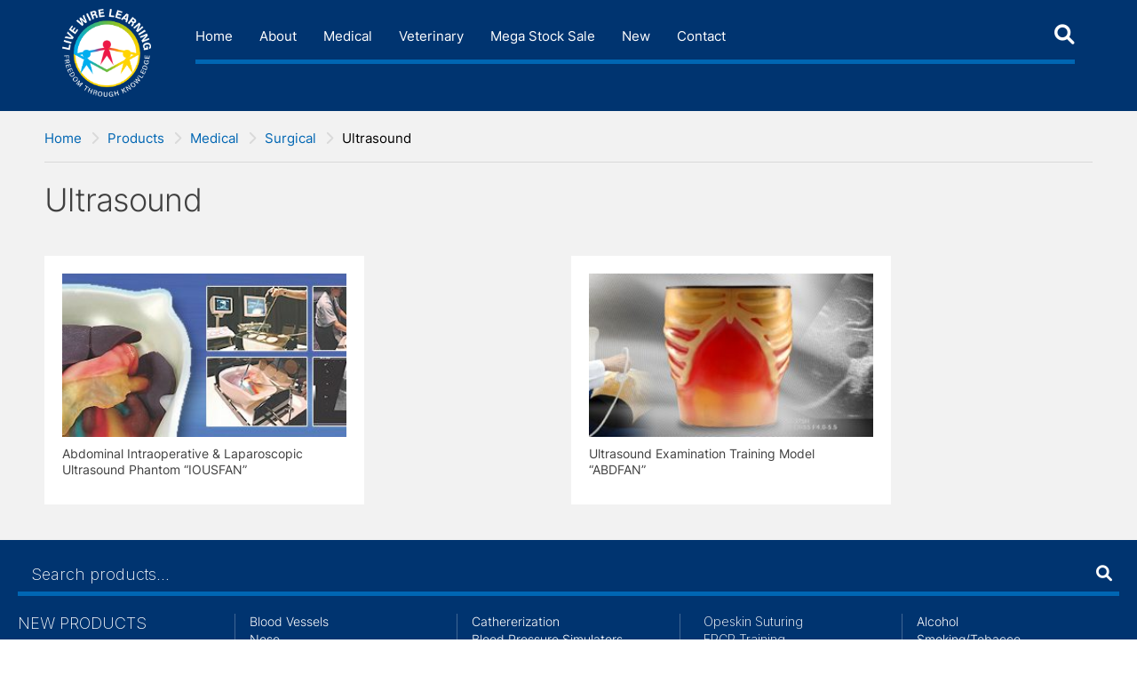

--- FILE ---
content_type: text/html; charset=UTF-8
request_url: https://www.livewirelearning.com/product-category/medical/surgical/ultrasound/
body_size: 51373
content:
<!doctype html>
<html lang="en-US">
<head>
	<meta charset="UTF-8">
	<meta name="viewport" content="width=device-width, initial-scale=1">
	<link rel="profile" href="https://gmpg.org/xfn/11">

	<meta name='robots' content='index, follow, max-image-preview:large, max-snippet:-1, max-video-preview:-1' />
	<style>img:is([sizes="auto" i], [sizes^="auto," i]) { contain-intrinsic-size: 3000px 1500px }</style>
	
	<!-- This site is optimized with the Yoast SEO plugin v24.2 - https://yoast.com/wordpress/plugins/seo/ -->
	<title>Ultrasound Archives - Live Wire Learning</title>
	<link rel="canonical" href="https://www.livewirelearning.com/product-category/medical/surgical/ultrasound/" />
	<meta property="og:locale" content="en_US" />
	<meta property="og:type" content="article" />
	<meta property="og:title" content="Ultrasound Archives - Live Wire Learning" />
	<meta property="og:url" content="https://www.livewirelearning.com/product-category/medical/surgical/ultrasound/" />
	<meta property="og:site_name" content="Live Wire Learning" />
	<meta name="twitter:card" content="summary_large_image" />
	<script type="application/ld+json" class="yoast-schema-graph">{"@context":"https://schema.org","@graph":[{"@type":"CollectionPage","@id":"https://www.livewirelearning.com/product-category/medical/surgical/ultrasound/","url":"https://www.livewirelearning.com/product-category/medical/surgical/ultrasound/","name":"Ultrasound Archives - Live Wire Learning","isPartOf":{"@id":"https://www.livewirelearning.com/#website"},"primaryImageOfPage":{"@id":"https://www.livewirelearning.com/product-category/medical/surgical/ultrasound/#primaryimage"},"image":{"@id":"https://www.livewirelearning.com/product-category/medical/surgical/ultrasound/#primaryimage"},"thumbnailUrl":"https://www.livewirelearning.com/wp-content/uploads/2012/09/main_visual4.jpg","breadcrumb":{"@id":"https://www.livewirelearning.com/product-category/medical/surgical/ultrasound/#breadcrumb"},"inLanguage":"en-US"},{"@type":"ImageObject","inLanguage":"en-US","@id":"https://www.livewirelearning.com/product-category/medical/surgical/ultrasound/#primaryimage","url":"https://www.livewirelearning.com/wp-content/uploads/2012/09/main_visual4.jpg","contentUrl":"https://www.livewirelearning.com/wp-content/uploads/2012/09/main_visual4.jpg","width":450,"height":173},{"@type":"BreadcrumbList","@id":"https://www.livewirelearning.com/product-category/medical/surgical/ultrasound/#breadcrumb","itemListElement":[{"@type":"ListItem","position":1,"name":"Home","item":"https://www.livewirelearning.com/"},{"@type":"ListItem","position":2,"name":"Medical","item":"https://www.livewirelearning.com/product-category/medical/"},{"@type":"ListItem","position":3,"name":"Surgical","item":"https://www.livewirelearning.com/product-category/medical/surgical/"},{"@type":"ListItem","position":4,"name":"Ultrasound"}]},{"@type":"WebSite","@id":"https://www.livewirelearning.com/#website","url":"https://www.livewirelearning.com/","name":"Live Wire Learning","description":"Freedom through Knowledge","publisher":{"@id":"https://www.livewirelearning.com/#organization"},"potentialAction":[{"@type":"SearchAction","target":{"@type":"EntryPoint","urlTemplate":"https://www.livewirelearning.com/?s={search_term_string}"},"query-input":{"@type":"PropertyValueSpecification","valueRequired":true,"valueName":"search_term_string"}}],"inLanguage":"en-US"},{"@type":"Organization","@id":"https://www.livewirelearning.com/#organization","name":"Live Wire Learning","url":"https://www.livewirelearning.com/","logo":{"@type":"ImageObject","inLanguage":"en-US","@id":"https://www.livewirelearning.com/#/schema/logo/image/","url":"https://www.livewirelearning.com/wp-content/uploads/2021/01/LiveWireLearning-logo.png","contentUrl":"https://www.livewirelearning.com/wp-content/uploads/2021/01/LiveWireLearning-logo.png","width":593,"height":585,"caption":"Live Wire Learning"},"image":{"@id":"https://www.livewirelearning.com/#/schema/logo/image/"}}]}</script>
	<!-- / Yoast SEO plugin. -->


<link rel='dns-prefetch' href='//fonts.googleapis.com' />
<link rel='stylesheet' id='menu-icon-font-awesome-css' href='https://www.livewirelearning.com/wp-content/plugins/menu-icons/css/fontawesome/css/all.min.css?ver=5.15.4' media='all' />
<link rel='stylesheet' id='menu-icons-extra-css' href='https://www.livewirelearning.com/wp-content/plugins/menu-icons/css/extra.min.css?ver=0.13.16' media='all' />
<link rel='stylesheet' id='wp-block-library-css' href='https://www.livewirelearning.com/wp-includes/css/dist/block-library/style.min.css?ver=6.7.4' media='all' />
<style id='classic-theme-styles-inline-css'>
/*! This file is auto-generated */
.wp-block-button__link{color:#fff;background-color:#32373c;border-radius:9999px;box-shadow:none;text-decoration:none;padding:calc(.667em + 2px) calc(1.333em + 2px);font-size:1.125em}.wp-block-file__button{background:#32373c;color:#fff;text-decoration:none}
</style>
<style id='global-styles-inline-css'>
:root{--wp--preset--aspect-ratio--square: 1;--wp--preset--aspect-ratio--4-3: 4/3;--wp--preset--aspect-ratio--3-4: 3/4;--wp--preset--aspect-ratio--3-2: 3/2;--wp--preset--aspect-ratio--2-3: 2/3;--wp--preset--aspect-ratio--16-9: 16/9;--wp--preset--aspect-ratio--9-16: 9/16;--wp--preset--color--black: #000000;--wp--preset--color--cyan-bluish-gray: #abb8c3;--wp--preset--color--white: #ffffff;--wp--preset--color--pale-pink: #f78da7;--wp--preset--color--vivid-red: #cf2e2e;--wp--preset--color--luminous-vivid-orange: #ff6900;--wp--preset--color--luminous-vivid-amber: #fcb900;--wp--preset--color--light-green-cyan: #7bdcb5;--wp--preset--color--vivid-green-cyan: #00d084;--wp--preset--color--pale-cyan-blue: #8ed1fc;--wp--preset--color--vivid-cyan-blue: #0693e3;--wp--preset--color--vivid-purple: #9b51e0;--wp--preset--gradient--vivid-cyan-blue-to-vivid-purple: linear-gradient(135deg,rgba(6,147,227,1) 0%,rgb(155,81,224) 100%);--wp--preset--gradient--light-green-cyan-to-vivid-green-cyan: linear-gradient(135deg,rgb(122,220,180) 0%,rgb(0,208,130) 100%);--wp--preset--gradient--luminous-vivid-amber-to-luminous-vivid-orange: linear-gradient(135deg,rgba(252,185,0,1) 0%,rgba(255,105,0,1) 100%);--wp--preset--gradient--luminous-vivid-orange-to-vivid-red: linear-gradient(135deg,rgba(255,105,0,1) 0%,rgb(207,46,46) 100%);--wp--preset--gradient--very-light-gray-to-cyan-bluish-gray: linear-gradient(135deg,rgb(238,238,238) 0%,rgb(169,184,195) 100%);--wp--preset--gradient--cool-to-warm-spectrum: linear-gradient(135deg,rgb(74,234,220) 0%,rgb(151,120,209) 20%,rgb(207,42,186) 40%,rgb(238,44,130) 60%,rgb(251,105,98) 80%,rgb(254,248,76) 100%);--wp--preset--gradient--blush-light-purple: linear-gradient(135deg,rgb(255,206,236) 0%,rgb(152,150,240) 100%);--wp--preset--gradient--blush-bordeaux: linear-gradient(135deg,rgb(254,205,165) 0%,rgb(254,45,45) 50%,rgb(107,0,62) 100%);--wp--preset--gradient--luminous-dusk: linear-gradient(135deg,rgb(255,203,112) 0%,rgb(199,81,192) 50%,rgb(65,88,208) 100%);--wp--preset--gradient--pale-ocean: linear-gradient(135deg,rgb(255,245,203) 0%,rgb(182,227,212) 50%,rgb(51,167,181) 100%);--wp--preset--gradient--electric-grass: linear-gradient(135deg,rgb(202,248,128) 0%,rgb(113,206,126) 100%);--wp--preset--gradient--midnight: linear-gradient(135deg,rgb(2,3,129) 0%,rgb(40,116,252) 100%);--wp--preset--font-size--small: 13px;--wp--preset--font-size--medium: 20px;--wp--preset--font-size--large: 36px;--wp--preset--font-size--x-large: 42px;--wp--preset--font-family--inter: "Inter", sans-serif;--wp--preset--font-family--cardo: Cardo;--wp--preset--spacing--20: 0.44rem;--wp--preset--spacing--30: 0.67rem;--wp--preset--spacing--40: 1rem;--wp--preset--spacing--50: 1.5rem;--wp--preset--spacing--60: 2.25rem;--wp--preset--spacing--70: 3.38rem;--wp--preset--spacing--80: 5.06rem;--wp--preset--shadow--natural: 6px 6px 9px rgba(0, 0, 0, 0.2);--wp--preset--shadow--deep: 12px 12px 50px rgba(0, 0, 0, 0.4);--wp--preset--shadow--sharp: 6px 6px 0px rgba(0, 0, 0, 0.2);--wp--preset--shadow--outlined: 6px 6px 0px -3px rgba(255, 255, 255, 1), 6px 6px rgba(0, 0, 0, 1);--wp--preset--shadow--crisp: 6px 6px 0px rgba(0, 0, 0, 1);}:root :where(.is-layout-flow) > :first-child{margin-block-start: 0;}:root :where(.is-layout-flow) > :last-child{margin-block-end: 0;}:root :where(.is-layout-flow) > *{margin-block-start: 24px;margin-block-end: 0;}:root :where(.is-layout-constrained) > :first-child{margin-block-start: 0;}:root :where(.is-layout-constrained) > :last-child{margin-block-end: 0;}:root :where(.is-layout-constrained) > *{margin-block-start: 24px;margin-block-end: 0;}:root :where(.is-layout-flex){gap: 24px;}:root :where(.is-layout-grid){gap: 24px;}body .is-layout-flex{display: flex;}.is-layout-flex{flex-wrap: wrap;align-items: center;}.is-layout-flex > :is(*, div){margin: 0;}body .is-layout-grid{display: grid;}.is-layout-grid > :is(*, div){margin: 0;}.has-black-color{color: var(--wp--preset--color--black) !important;}.has-cyan-bluish-gray-color{color: var(--wp--preset--color--cyan-bluish-gray) !important;}.has-white-color{color: var(--wp--preset--color--white) !important;}.has-pale-pink-color{color: var(--wp--preset--color--pale-pink) !important;}.has-vivid-red-color{color: var(--wp--preset--color--vivid-red) !important;}.has-luminous-vivid-orange-color{color: var(--wp--preset--color--luminous-vivid-orange) !important;}.has-luminous-vivid-amber-color{color: var(--wp--preset--color--luminous-vivid-amber) !important;}.has-light-green-cyan-color{color: var(--wp--preset--color--light-green-cyan) !important;}.has-vivid-green-cyan-color{color: var(--wp--preset--color--vivid-green-cyan) !important;}.has-pale-cyan-blue-color{color: var(--wp--preset--color--pale-cyan-blue) !important;}.has-vivid-cyan-blue-color{color: var(--wp--preset--color--vivid-cyan-blue) !important;}.has-vivid-purple-color{color: var(--wp--preset--color--vivid-purple) !important;}.has-black-background-color{background-color: var(--wp--preset--color--black) !important;}.has-cyan-bluish-gray-background-color{background-color: var(--wp--preset--color--cyan-bluish-gray) !important;}.has-white-background-color{background-color: var(--wp--preset--color--white) !important;}.has-pale-pink-background-color{background-color: var(--wp--preset--color--pale-pink) !important;}.has-vivid-red-background-color{background-color: var(--wp--preset--color--vivid-red) !important;}.has-luminous-vivid-orange-background-color{background-color: var(--wp--preset--color--luminous-vivid-orange) !important;}.has-luminous-vivid-amber-background-color{background-color: var(--wp--preset--color--luminous-vivid-amber) !important;}.has-light-green-cyan-background-color{background-color: var(--wp--preset--color--light-green-cyan) !important;}.has-vivid-green-cyan-background-color{background-color: var(--wp--preset--color--vivid-green-cyan) !important;}.has-pale-cyan-blue-background-color{background-color: var(--wp--preset--color--pale-cyan-blue) !important;}.has-vivid-cyan-blue-background-color{background-color: var(--wp--preset--color--vivid-cyan-blue) !important;}.has-vivid-purple-background-color{background-color: var(--wp--preset--color--vivid-purple) !important;}.has-black-border-color{border-color: var(--wp--preset--color--black) !important;}.has-cyan-bluish-gray-border-color{border-color: var(--wp--preset--color--cyan-bluish-gray) !important;}.has-white-border-color{border-color: var(--wp--preset--color--white) !important;}.has-pale-pink-border-color{border-color: var(--wp--preset--color--pale-pink) !important;}.has-vivid-red-border-color{border-color: var(--wp--preset--color--vivid-red) !important;}.has-luminous-vivid-orange-border-color{border-color: var(--wp--preset--color--luminous-vivid-orange) !important;}.has-luminous-vivid-amber-border-color{border-color: var(--wp--preset--color--luminous-vivid-amber) !important;}.has-light-green-cyan-border-color{border-color: var(--wp--preset--color--light-green-cyan) !important;}.has-vivid-green-cyan-border-color{border-color: var(--wp--preset--color--vivid-green-cyan) !important;}.has-pale-cyan-blue-border-color{border-color: var(--wp--preset--color--pale-cyan-blue) !important;}.has-vivid-cyan-blue-border-color{border-color: var(--wp--preset--color--vivid-cyan-blue) !important;}.has-vivid-purple-border-color{border-color: var(--wp--preset--color--vivid-purple) !important;}.has-vivid-cyan-blue-to-vivid-purple-gradient-background{background: var(--wp--preset--gradient--vivid-cyan-blue-to-vivid-purple) !important;}.has-light-green-cyan-to-vivid-green-cyan-gradient-background{background: var(--wp--preset--gradient--light-green-cyan-to-vivid-green-cyan) !important;}.has-luminous-vivid-amber-to-luminous-vivid-orange-gradient-background{background: var(--wp--preset--gradient--luminous-vivid-amber-to-luminous-vivid-orange) !important;}.has-luminous-vivid-orange-to-vivid-red-gradient-background{background: var(--wp--preset--gradient--luminous-vivid-orange-to-vivid-red) !important;}.has-very-light-gray-to-cyan-bluish-gray-gradient-background{background: var(--wp--preset--gradient--very-light-gray-to-cyan-bluish-gray) !important;}.has-cool-to-warm-spectrum-gradient-background{background: var(--wp--preset--gradient--cool-to-warm-spectrum) !important;}.has-blush-light-purple-gradient-background{background: var(--wp--preset--gradient--blush-light-purple) !important;}.has-blush-bordeaux-gradient-background{background: var(--wp--preset--gradient--blush-bordeaux) !important;}.has-luminous-dusk-gradient-background{background: var(--wp--preset--gradient--luminous-dusk) !important;}.has-pale-ocean-gradient-background{background: var(--wp--preset--gradient--pale-ocean) !important;}.has-electric-grass-gradient-background{background: var(--wp--preset--gradient--electric-grass) !important;}.has-midnight-gradient-background{background: var(--wp--preset--gradient--midnight) !important;}.has-small-font-size{font-size: var(--wp--preset--font-size--small) !important;}.has-medium-font-size{font-size: var(--wp--preset--font-size--medium) !important;}.has-large-font-size{font-size: var(--wp--preset--font-size--large) !important;}.has-x-large-font-size{font-size: var(--wp--preset--font-size--x-large) !important;}
:root :where(.wp-block-pullquote){font-size: 1.5em;line-height: 1.6;}
</style>
<style id='woocommerce-inline-inline-css'>
.woocommerce form .form-row .required { visibility: visible; }
</style>
<link rel='stylesheet' id='yith_ywraq_frontend-css' href='https://www.livewirelearning.com/wp-content/plugins/yith-woocommerce-request-a-quote/assets/css/frontend.css?ver=2.37.0' media='all' />
<style id='yith_ywraq_frontend-inline-css'>
.woocommerce .add-request-quote-button.button, .woocommerce .add-request-quote-button-addons.button, .yith-wceop-ywraq-button-wrapper .add-request-quote-button.button, .yith-wceop-ywraq-button-wrapper .add-request-quote-button-addons.button{
    background-color: #0066b4!important;
    color: #ffffff!important;
}
.woocommerce .add-request-quote-button.button:hover,  .woocommerce .add-request-quote-button-addons.button:hover,.yith-wceop-ywraq-button-wrapper .add-request-quote-button.button:hover,  .yith-wceop-ywraq-button-wrapper .add-request-quote-button-addons.button:hover{
    background-color: #044a80!important;
    color: #ffffff!important;
}


</style>
<link rel='stylesheet' id='google-fonts-css' href='https://fonts.googleapis.com/css2?family=Inter%3Awght%40200%3B300%3B400%3B600&#038;display=swap&#038;ver=6.7.4' media='all' />
<link rel='stylesheet' id='jp-style-css' href='https://www.livewirelearning.com/wp-content/themes/livewirelearning-2020/style.css?ver=1621664146' media='all' />
<link rel='stylesheet' id='_s-woocommerce-style-css' href='https://www.livewirelearning.com/wp-content/themes/livewirelearning-2020/woocommerce.css?ver=1.0.0' media='all' />
<style id='_s-woocommerce-style-inline-css'>
@font-face {
			font-family: "star";
			src: url("https://www.livewirelearning.com/wp-content/plugins/woocommerce/assets/fonts/star.eot");
			src: url("https://www.livewirelearning.com/wp-content/plugins/woocommerce/assets/fonts/star.eot?#iefix") format("embedded-opentype"),
				url("https://www.livewirelearning.com/wp-content/plugins/woocommerce/assets/fonts/star.woff") format("woff"),
				url("https://www.livewirelearning.com/wp-content/plugins/woocommerce/assets/fonts/star.ttf") format("truetype"),
				url("https://www.livewirelearning.com/wp-content/plugins/woocommerce/assets/fonts/star.svg#star") format("svg");
			font-weight: normal;
			font-style: normal;
		}
</style>
<script src="https://www.livewirelearning.com/wp-includes/js/jquery/jquery.min.js?ver=3.7.1" id="jquery-core-js"></script>
<script src="https://www.livewirelearning.com/wp-includes/js/jquery/jquery-migrate.min.js?ver=3.4.1" id="jquery-migrate-js"></script>
<script src="https://www.livewirelearning.com/wp-content/plugins/woocommerce/assets/js/jquery-blockui/jquery.blockUI.min.js?ver=2.7.0-wc.9.5.3" id="jquery-blockui-js" defer data-wp-strategy="defer"></script>
<script id="wc-add-to-cart-js-extra">
var wc_add_to_cart_params = {"ajax_url":"\/wp-admin\/admin-ajax.php","wc_ajax_url":"\/?wc-ajax=%%endpoint%%","i18n_view_cart":"View cart","cart_url":"https:\/\/www.livewirelearning.com\/cart\/","is_cart":"","cart_redirect_after_add":"no"};
</script>
<script src="https://www.livewirelearning.com/wp-content/plugins/woocommerce/assets/js/frontend/add-to-cart.min.js?ver=9.5.3" id="wc-add-to-cart-js" defer data-wp-strategy="defer"></script>
<script src="https://www.livewirelearning.com/wp-content/plugins/woocommerce/assets/js/js-cookie/js.cookie.min.js?ver=2.1.4-wc.9.5.3" id="js-cookie-js" defer data-wp-strategy="defer"></script>
<script id="woocommerce-js-extra">
var woocommerce_params = {"ajax_url":"\/wp-admin\/admin-ajax.php","wc_ajax_url":"\/?wc-ajax=%%endpoint%%"};
</script>
<script src="https://www.livewirelearning.com/wp-content/plugins/woocommerce/assets/js/frontend/woocommerce.min.js?ver=9.5.3" id="woocommerce-js" defer data-wp-strategy="defer"></script>
<link rel="https://api.w.org/" href="https://www.livewirelearning.com/wp-json/" /><link rel="alternate" title="JSON" type="application/json" href="https://www.livewirelearning.com/wp-json/wp/v2/product_cat/100" />	<noscript><style>.woocommerce-product-gallery{ opacity: 1 !important; }</style></noscript>
	<style class='wp-fonts-local'>
@font-face{font-family:Inter;font-style:normal;font-weight:300 900;font-display:fallback;src:url('https://www.livewirelearning.com/wp-content/plugins/woocommerce/assets/fonts/Inter-VariableFont_slnt,wght.woff2') format('woff2');font-stretch:normal;}
@font-face{font-family:Cardo;font-style:normal;font-weight:400;font-display:fallback;src:url('https://www.livewirelearning.com/wp-content/plugins/woocommerce/assets/fonts/cardo_normal_400.woff2') format('woff2');}
</style>
<link rel="icon" href="https://www.livewirelearning.com/wp-content/uploads/2021/01/cropped-LiveWireLearning-logo-1-32x32.png" sizes="32x32" />
<link rel="icon" href="https://www.livewirelearning.com/wp-content/uploads/2021/01/cropped-LiveWireLearning-logo-1-192x192.png" sizes="192x192" />
<link rel="apple-touch-icon" href="https://www.livewirelearning.com/wp-content/uploads/2021/01/cropped-LiveWireLearning-logo-1-180x180.png" />
<meta name="msapplication-TileImage" content="https://www.livewirelearning.com/wp-content/uploads/2021/01/cropped-LiveWireLearning-logo-1-270x270.png" />
</head>

<body class="archive tax-product_cat term-ultrasound term-100 wp-custom-logo theme-livewirelearning-2020 woocommerce woocommerce-page woocommerce-no-js hfeed no-sidebar woocommerce-active">
<div id="page" class="site">
	<header id="masthead" class="site-header">
		<div class="inner">


	<div class="site-logo">
			<a href="https://www.livewirelearning.com/" class="custom-logo-link" rel="home"><img width="593" height="585" src="https://www.livewirelearning.com/wp-content/uploads/2021/01/LiveWireLearning-logo.png" class="custom-logo" alt="Live Wire Learning" decoding="async" fetchpriority="high" srcset="https://www.livewirelearning.com/wp-content/uploads/2021/01/LiveWireLearning-logo.png 593w, https://www.livewirelearning.com/wp-content/uploads/2021/01/LiveWireLearning-logo-100x100.png 100w" sizes="(max-width: 593px) 100vw, 593px" /></a>		</div><!-- .site-branding -->
		
		

		<nav id="site-navigation" class="main-nav">
			<button class="menu-toggle" aria-controls="primary-menu" aria-expanded="false">Menu</button>
			<div class="menu-wrapper"><ul id="menu-main" class="menu"><li id="menu-item-16" class="menu-item menu-item-type-post_type menu-item-object-page menu-item-home menu-item-16"><a href="https://www.livewirelearning.com/">Home</a></li>
<li id="menu-item-14" class="menu-about menu-item menu-item-type-post_type menu-item-object-page menu-item-14"><a href="https://www.livewirelearning.com/about/">About</a></li>
<li id="menu-item-80" class="menu-medical menu-item menu-item-type-taxonomy menu-item-object-product_cat current-product_cat-ancestor menu-item-has-children menu-item-80"><a href="https://www.livewirelearning.com/product-category/medical/">Medical</a>
<ul class="sub-menu">
	<li id="menu-item-79" class="menu-item menu-item-type-taxonomy menu-item-object-product_cat menu-item-79"><a href="https://www.livewirelearning.com/product-category/medical/anatomical-models/">Anatomical Models</a></li>
	<li id="menu-item-107" class="menu-item menu-item-type-taxonomy menu-item-object-product_cat menu-item-107"><a href="https://www.livewirelearning.com/product-category/medical/auscultation/">Auscultation</a></li>
	<li id="menu-item-102" class="menu-item menu-item-type-taxonomy menu-item-object-product_cat menu-item-102"><a href="https://www.livewirelearning.com/product-category/medical/emergency-life-support/">Emergency Life Support</a></li>
	<li id="menu-item-103" class="menu-item menu-item-type-taxonomy menu-item-object-product_cat menu-item-103"><a href="https://www.livewirelearning.com/product-category/medical/nursing-skills/">Nursing Skills</a></li>
	<li id="menu-item-108" class="menu-item menu-item-type-taxonomy menu-item-object-product_cat menu-item-108"><a href="https://www.livewirelearning.com/product-category/medical/ob-gyn/">OB / GYN</a></li>
	<li id="menu-item-111" class="menu-item menu-item-type-taxonomy menu-item-object-product_cat menu-item-111"><a href="https://www.livewirelearning.com/product-category/medical/patient-education/">Patient Education</a></li>
	<li id="menu-item-101" class="menu-item menu-item-type-taxonomy menu-item-object-product_cat current-product_cat-ancestor menu-item-101"><a href="https://www.livewirelearning.com/product-category/medical/surgical/">Surgical</a></li>
	<li id="menu-item-2106" class="menu-item menu-item-type-taxonomy menu-item-object-product_cat menu-item-2106"><a href="https://www.livewirelearning.com/product-category/medical/simulated-meds-meds-dose-pharmacology-medication-training/">Simulated Medication / Demo Dose</a></li>
</ul>
</li>
<li id="menu-item-100" class="menu-vet menu-item menu-item-type-taxonomy menu-item-object-product_cat menu-item-100"><a href="https://www.livewirelearning.com/product-category/medical-veterinary/">Veterinary</a></li>
<li id="menu-item-1422" class="menu-item menu-item-type-post_type menu-item-object-page menu-item-1422"><a href="https://www.livewirelearning.com/stock-clearance/">Mega Stock Sale</a></li>
<li id="menu-item-1621" class="menu-item menu-item-type-taxonomy menu-item-object-product_cat menu-item-1621"><a href="https://www.livewirelearning.com/product-category/new/">New</a></li>
<li id="menu-item-15" class="menu-item menu-item-type-post_type menu-item-object-page menu-item-15"><a href="https://www.livewirelearning.com/contact/">Contact</a></li>
<li id="menu-item-1695" class="search menu-item menu-item-type-custom menu-item-object-custom menu-item-1695"><a><i class="_mi fa fa-search" aria-hidden="true" style="font-size:1.5em;"></i><span class="visuallyhidden">Search</span></a></li>
</ul></div>			<div class="search-wrapper">
				<form role="search" method="get" class="woocommerce-product-search" action="https://www.livewirelearning.com/">
	<label class="screen-reader-text" for="woocommerce-product-search-field-0">Search for:</label>
	<input type="search" id="woocommerce-product-search-field-0" class="search-field" placeholder="Search products&hellip;" value="" name="s" />
	<button type="submit" value="Search" class="">Search</button>
	<input type="hidden" name="post_type" value="product" />
</form>
			</div>
		</nav><!-- #site-navigation -->
		

	</div>

	</header><!-- #masthead -->
			<main id="primary" class="site-main">
				<div class="inner">
		<nav class="woocommerce-breadcrumb" itemprop="breadcrumb"><a href="https://www.livewirelearning.com">Home</a><i class="fa fa-chevron-right" aria-hidden="true"></i><a href="https://www.livewirelearning.com/shop/">Products</a><i class="fa fa-chevron-right" aria-hidden="true"></i><a href="https://www.livewirelearning.com/product-category/medical/">Medical</a><i class="fa fa-chevron-right" aria-hidden="true"></i><a href="https://www.livewirelearning.com/product-category/medical/surgical/">Surgical</a><i class="fa fa-chevron-right" aria-hidden="true"></i>Ultrasound</nav><header class="woocommerce-products-header">
			<h1 class="woocommerce-products-header__title page-title">Ultrasound</h1>
	
	</header>
<div class="woocommerce-notices-wrapper"></div><ul class="products columns-6">
<li class="product type-product post-619 status-publish first instock product_cat-ultrasound has-post-thumbnail shipping-taxable product-type-simple">
	<a href="https://www.livewirelearning.com/shop/abdominal-intraoperative-laparoscopic-ultrasound-phantom-iousfan/" class="woocommerce-LoopProduct-link woocommerce-loop-product__link"><img width="300" height="173" src="https://www.livewirelearning.com/wp-content/uploads/2012/09/main_visual4-300x173.jpg" class="attachment-woocommerce_thumbnail size-woocommerce_thumbnail" alt="" decoding="async" /><h2 class="woocommerce-loop-product__title">Abdominal Intraoperative &#038; Laparoscopic Ultrasound Phantom &#8220;IOUSFAN&#8221;</h2>
</a>	<span id="woocommerce_loop_add_to_cart_link_describedby_619" class="screen-reader-text">
			</span>
</li>
<li class="product type-product post-615 status-publish instock product_cat-ultrasound has-post-thumbnail shipping-taxable product-type-simple">
	<a href="https://www.livewirelearning.com/shop/ultrasound-examination-training-model-abdfan/" class="woocommerce-LoopProduct-link woocommerce-loop-product__link"><img width="300" height="173" src="https://www.livewirelearning.com/wp-content/uploads/2012/09/main_visual3-300x173.jpg" class="attachment-woocommerce_thumbnail size-woocommerce_thumbnail" alt="" decoding="async" /><h2 class="woocommerce-loop-product__title">Ultrasound Examination Training Model &#8220;ABDFAN&#8221;</h2>
</a>	<span id="woocommerce_loop_add_to_cart_link_describedby_615" class="screen-reader-text">
			</span>
</li>
</ul>
				</div><!-- .inner -->
			</main><!-- #main -->
		
<aside id="secondary" class="widget-area">
	<section id="woocommerce_product_search-2" class="widget woocommerce widget_product_search"><form role="search" method="get" class="woocommerce-product-search" action="https://www.livewirelearning.com/">
	<label class="screen-reader-text" for="woocommerce-product-search-field-1">Search for:</label>
	<input type="search" id="woocommerce-product-search-field-1" class="search-field" placeholder="Search products&hellip;" value="" name="s" />
	<button type="submit" value="Search" class="">Search</button>
	<input type="hidden" name="post_type" value="product" />
</form>
</section><section id="woocommerce_product_categories-3" class="widget woocommerce widget_product_categories"><ul class="product-categories"><li class="cat-item cat-item-135"><a href="https://www.livewirelearning.com/product-category/new/">New Products</a></li>
<li class="cat-item cat-item-15 cat-parent current-cat-parent"><a href="https://www.livewirelearning.com/product-category/medical/">Medical</a><ul class='children'>
<li class="cat-item cat-item-295"><a href="https://www.livewirelearning.com/product-category/medical/simulated-meds-meds-dose-pharmacology-medication-training/">Simulated Medication / Demo Dose</a></li>
<li class="cat-item cat-item-19 cat-parent"><a href="https://www.livewirelearning.com/product-category/medical/anatomical-models/">Anatomical Models</a>	<ul class='children'>
<li class="cat-item cat-item-35 cat-parent"><a href="https://www.livewirelearning.com/product-category/medical/anatomical-models/skeletons-bones/">Skeletons &amp; Bones</a>		<ul class='children'>
<li class="cat-item cat-item-36"><a href="https://www.livewirelearning.com/product-category/medical/anatomical-models/skeletons-bones/skull/">Skull</a></li>
<li class="cat-item cat-item-37"><a href="https://www.livewirelearning.com/product-category/medical/anatomical-models/skeletons-bones/spine/">Spine</a></li>
<li class="cat-item cat-item-38"><a href="https://www.livewirelearning.com/product-category/medical/anatomical-models/skeletons-bones/models-of-vertebrae/">Models of Vertebrae</a></li>
<li class="cat-item cat-item-39"><a href="https://www.livewirelearning.com/product-category/medical/anatomical-models/skeletons-bones/spinal-disorders/">Spinal Disorders</a></li>
<li class="cat-item cat-item-40"><a href="https://www.livewirelearning.com/product-category/medical/anatomical-models/skeletons-bones/pelvis/">Pelvis</a></li>
<li class="cat-item cat-item-41"><a href="https://www.livewirelearning.com/product-category/medical/anatomical-models/skeletons-bones/joints/">Joints</a></li>
		</ul>
</li>
<li class="cat-item cat-item-62"><a href="https://www.livewirelearning.com/product-category/medical/anatomical-models/male-pelvis/">Male Pelvis</a></li>
<li class="cat-item cat-item-61"><a href="https://www.livewirelearning.com/product-category/medical/anatomical-models/female-pelvis/">Female Pelvis</a></li>
<li class="cat-item cat-item-60"><a href="https://www.livewirelearning.com/product-category/medical/anatomical-models/digestive/">Digestive</a></li>
<li class="cat-item cat-item-58"><a href="https://www.livewirelearning.com/product-category/medical/anatomical-models/kidney/">Kidney</a></li>
<li class="cat-item cat-item-57"><a href="https://www.livewirelearning.com/product-category/medical/anatomical-models/stomach/">Stomach</a></li>
<li class="cat-item cat-item-56"><a href="https://www.livewirelearning.com/product-category/medical/anatomical-models/teeth/">Teeth</a></li>
<li class="cat-item cat-item-55"><a href="https://www.livewirelearning.com/product-category/medical/anatomical-models/urinary-tract-and-genital-system/">Urinary Tract and Genital System</a></li>
<li class="cat-item cat-item-59"><a href="https://www.livewirelearning.com/product-category/medical/anatomical-models/circulatory/">Circulatory</a></li>
<li class="cat-item cat-item-53"><a href="https://www.livewirelearning.com/product-category/medical/anatomical-models/blood-vessels/">Blood Vessels</a></li>
<li class="cat-item cat-item-52"><a href="https://www.livewirelearning.com/product-category/medical/anatomical-models/nose/">Nose</a></li>
<li class="cat-item cat-item-51"><a href="https://www.livewirelearning.com/product-category/medical/anatomical-models/nervous-system/">Nervous system</a></li>
<li class="cat-item cat-item-50"><a href="https://www.livewirelearning.com/product-category/medical/anatomical-models/skin/">Skin</a></li>
<li class="cat-item cat-item-49"><a href="https://www.livewirelearning.com/product-category/medical/anatomical-models/muscular-figure/">Muscular figure</a></li>
<li class="cat-item cat-item-48"><a href="https://www.livewirelearning.com/product-category/medical/anatomical-models/lungs/">Lungs</a></li>
<li class="cat-item cat-item-32"><a href="https://www.livewirelearning.com/product-category/medical/anatomical-models/heart/">Heart</a></li>
<li class="cat-item cat-item-47"><a href="https://www.livewirelearning.com/product-category/medical/anatomical-models/larynx/">Larynx</a></li>
<li class="cat-item cat-item-46"><a href="https://www.livewirelearning.com/product-category/medical/anatomical-models/ear/">Ear</a></li>
<li class="cat-item cat-item-45"><a href="https://www.livewirelearning.com/product-category/medical/anatomical-models/eye/">Eye</a></li>
<li class="cat-item cat-item-44"><a href="https://www.livewirelearning.com/product-category/medical/anatomical-models/brain/">Brain</a></li>
<li class="cat-item cat-item-43"><a href="https://www.livewirelearning.com/product-category/medical/anatomical-models/head/">Head</a></li>
<li class="cat-item cat-item-42"><a href="https://www.livewirelearning.com/product-category/medical/anatomical-models/torso/">Torso</a></li>
	</ul>
</li>
<li class="cat-item cat-item-20 cat-parent"><a href="https://www.livewirelearning.com/product-category/medical/nursing-skills/">Nursing Skills</a>	<ul class='children'>
<li class="cat-item cat-item-263"><a href="https://www.livewirelearning.com/product-category/medical/nursing-skills/geriatric-aged/">Geriatric/aged</a></li>
<li class="cat-item cat-item-74 cat-parent"><a href="https://www.livewirelearning.com/product-category/medical/nursing-skills/examinations/">Examinations</a>		<ul class='children'>
<li class="cat-item cat-item-86"><a href="https://www.livewirelearning.com/product-category/medical/nursing-skills/examinations/eye-examinations/">Eye</a></li>
<li class="cat-item cat-item-85"><a href="https://www.livewirelearning.com/product-category/medical/nursing-skills/examinations/ear-examinations/">Ear</a></li>
		</ul>
</li>
<li class="cat-item cat-item-72"><a href="https://www.livewirelearning.com/product-category/medical/nursing-skills/enemaprostaterectal/">Enema/Prostate/Rectal</a></li>
<li class="cat-item cat-item-70"><a href="https://www.livewirelearning.com/product-category/medical/nursing-skills/bandaging/">Bandaging</a></li>
<li class="cat-item cat-item-69"><a href="https://www.livewirelearning.com/product-category/medical/nursing-skills/wound-care/">Wound care</a></li>
<li class="cat-item cat-item-68"><a href="https://www.livewirelearning.com/product-category/medical/nursing-skills/ostomy/">Ostomy</a></li>
<li class="cat-item cat-item-67"><a href="https://www.livewirelearning.com/product-category/medical/nursing-skills/suture-practice/">Suture Practice</a></li>
<li class="cat-item cat-item-66"><a href="https://www.livewirelearning.com/product-category/medical/nursing-skills/cathererization/">Cathererization</a></li>
<li class="cat-item cat-item-65"><a href="https://www.livewirelearning.com/product-category/medical/nursing-skills/blood-pressure-simulators/">Blood Pressure Simulators</a></li>
<li class="cat-item cat-item-64"><a href="https://www.livewirelearning.com/product-category/medical/nursing-skills/kerigeri-manikins/">Keri/Geri Manikins</a></li>
<li class="cat-item cat-item-63"><a href="https://www.livewirelearning.com/product-category/medical/nursing-skills/injections-and-venipuncture/">Injections and Venipuncture</a></li>
	</ul>
</li>
<li class="cat-item cat-item-21 cat-parent"><a href="https://www.livewirelearning.com/product-category/medical/emergency-life-support/">Emergency Life Support</a>	<ul class='children'>
<li class="cat-item cat-item-87"><a href="https://www.livewirelearning.com/product-category/medical/emergency-life-support/airway-trainers/">Airway Trainers</a></li>
<li class="cat-item cat-item-81 cat-parent"><a href="https://www.livewirelearning.com/product-category/medical/emergency-life-support/rescue-manikins/">Rescue Manikins</a>		<ul class='children'>
<li class="cat-item cat-item-83"><a href="https://www.livewirelearning.com/product-category/medical/emergency-life-support/rescue-manikins/water-rescue/">Water Rescue</a></li>
<li class="cat-item cat-item-82"><a href="https://www.livewirelearning.com/product-category/medical/emergency-life-support/rescue-manikins/rescue-randy/">Rescue Randy</a></li>
		</ul>
</li>
<li class="cat-item cat-item-80"><a href="https://www.livewirelearning.com/product-category/medical/emergency-life-support/casualty-simulation/">Casualty Simulation</a></li>
<li class="cat-item cat-item-77 cat-parent"><a href="https://www.livewirelearning.com/product-category/medical/emergency-life-support/advanced/">Advanced</a>		<ul class='children'>
<li class="cat-item cat-item-79"><a href="https://www.livewirelearning.com/product-category/medical/emergency-life-support/advanced/crisis-manikins/">Crisis Manikins</a></li>
<li class="cat-item cat-item-78"><a href="https://www.livewirelearning.com/product-category/medical/emergency-life-support/advanced/stat-patient-simulators/">STAT Patient Simulators</a></li>
		</ul>
</li>
<li class="cat-item cat-item-76"><a href="https://www.livewirelearning.com/product-category/medical/emergency-life-support/intermediate/">Intermediate</a></li>
<li class="cat-item cat-item-75"><a href="https://www.livewirelearning.com/product-category/medical/emergency-life-support/basic-emt/">Basic EMT</a></li>
	</ul>
</li>
<li class="cat-item cat-item-28 cat-parent"><a href="https://www.livewirelearning.com/product-category/medical/auscultation/">Auscultation</a>	<ul class='children'>
<li class="cat-item cat-item-286"><a href="https://www.livewirelearning.com/product-category/medical/auscultation/palpation-auscultation/">Palpation</a></li>
	</ul>
</li>
<li class="cat-item cat-item-22 cat-parent current-cat-parent"><a href="https://www.livewirelearning.com/product-category/medical/surgical/">Surgical</a>	<ul class='children'>
<li class="cat-item cat-item-88 cat-parent"><a href="https://www.livewirelearning.com/product-category/medical/surgical/procedures/">Procedures</a>		<ul class='children'>
<li class="cat-item cat-item-89"><a href="https://www.livewirelearning.com/product-category/medical/surgical/procedures/chest-decompression/">Chest Decompression</a></li>
<li class="cat-item cat-item-90"><a href="https://www.livewirelearning.com/product-category/medical/surgical/procedures/opeskin-suturing/">Opeskin Suturing</a></li>
<li class="cat-item cat-item-91"><a href="https://www.livewirelearning.com/product-category/medical/surgical/procedures/ercp-training/">ERCP Training</a></li>
<li class="cat-item cat-item-92"><a href="https://www.livewirelearning.com/product-category/medical/surgical/procedures/esd-dissection/">ESD Dissection</a></li>
<li class="cat-item cat-item-93"><a href="https://www.livewirelearning.com/product-category/medical/surgical/procedures/colonoscopy/">Colonoscopy</a></li>
		</ul>
</li>
<li class="cat-item cat-item-95 cat-parent"><a href="https://www.livewirelearning.com/product-category/medical/surgical/diagnostic/">Diagnostic</a>		<ul class='children'>
<li class="cat-item cat-item-96"><a href="https://www.livewirelearning.com/product-category/medical/surgical/diagnostic/radiography-x-ray/">Radiography &amp; X-Ray</a></li>
<li class="cat-item cat-item-97"><a href="https://www.livewirelearning.com/product-category/medical/surgical/diagnostic/auscultations/">Auscultation</a></li>
		</ul>
</li>
<li class="cat-item cat-item-99"><a href="https://www.livewirelearning.com/product-category/medical/surgical/circumcision/">Circumcision</a></li>
<li class="cat-item cat-item-100 current-cat"><a href="https://www.livewirelearning.com/product-category/medical/surgical/ultrasound/">Ultrasound</a></li>
	</ul>
</li>
<li class="cat-item cat-item-23 cat-parent"><a href="https://www.livewirelearning.com/product-category/medical/ob-gyn/">OB / GYN</a>	<ul class='children'>
<li class="cat-item cat-item-106"><a href="https://www.livewirelearning.com/product-category/medical/ob-gyn/general-gynaecological/">General Gynaecological</a></li>
<li class="cat-item cat-item-105"><a href="https://www.livewirelearning.com/product-category/medical/ob-gyn/fetal-development/">Fetal Development</a></li>
<li class="cat-item cat-item-104"><a href="https://www.livewirelearning.com/product-category/medical/ob-gyn/baby-child-care/">Baby / Child Care</a></li>
<li class="cat-item cat-item-103"><a href="https://www.livewirelearning.com/product-category/medical/ob-gyn/pregnancy-childbirth/">Pregnancy &amp; Childbirth</a></li>
	</ul>
</li>
<li class="cat-item cat-item-25 cat-parent"><a href="https://www.livewirelearning.com/product-category/medical/nutrition/">Nutrition</a>	<ul class='children'>
<li class="cat-item cat-item-112"><a href="https://www.livewirelearning.com/product-category/medical/nutrition/nutrition-replicas-my-plate/">Replicas</a></li>
<li class="cat-item cat-item-110"><a href="https://www.livewirelearning.com/product-category/medical/nutrition/general-health-eating-well-you-are-what-you-eat/">General</a></li>
	</ul>
</li>
<li class="cat-item cat-item-338"><a href="https://www.livewirelearning.com/product-category/medical/charts/">Charts</a></li>
<li class="cat-item cat-item-26 cat-parent"><a href="https://www.livewirelearning.com/product-category/medical/patient-education/">Patient Education</a>	<ul class='children'>
<li class="cat-item cat-item-133"><a href="https://www.livewirelearning.com/product-category/medical/patient-education/general-health/">General Health</a></li>
<li class="cat-item cat-item-132"><a href="https://www.livewirelearning.com/product-category/medical/patient-education/alcohol/">Alcohol</a></li>
<li class="cat-item cat-item-131"><a href="https://www.livewirelearning.com/product-category/medical/patient-education/smokingtobacco/">Smoking/Tobacco</a></li>
<li class="cat-item cat-item-130"><a href="https://www.livewirelearning.com/product-category/medical/patient-education/nutrition-patient-education/">Nutrition</a></li>
<li class="cat-item cat-item-129"><a href="https://www.livewirelearning.com/product-category/medical/patient-education/hivaids/">HIV/AIDS</a></li>
<li class="cat-item cat-item-128"><a href="https://www.livewirelearning.com/product-category/medical/patient-education/childbirth-developmentbaby-care/">Childbirth &amp; Development/Baby Care</a></li>
<li class="cat-item cat-item-127"><a href="https://www.livewirelearning.com/product-category/medical/patient-education/sexual-diseases-sti/">Sexual Diseases / STI</a></li>
<li class="cat-item cat-item-126"><a href="https://www.livewirelearning.com/product-category/medical/patient-education/diabetes/">Diabetes</a></li>
<li class="cat-item cat-item-124 cat-parent"><a href="https://www.livewirelearning.com/product-category/medical/patient-education/mens-health/">Men's Health</a>		<ul class='children'>
<li class="cat-item cat-item-125"><a href="https://www.livewirelearning.com/product-category/medical/patient-education/mens-health/circumcision-mens-health/">Circumcision</a></li>
		</ul>
</li>
<li class="cat-item cat-item-122 cat-parent"><a href="https://www.livewirelearning.com/product-category/medical/patient-education/womens-health/">Women's Health</a>		<ul class='children'>
<li class="cat-item cat-item-123"><a href="https://www.livewirelearning.com/product-category/medical/patient-education/womens-health/breast-examination/">Breast examination</a></li>
		</ul>
</li>
<li class="cat-item cat-item-121"><a href="https://www.livewirelearning.com/product-category/medical/patient-education/cancer/">Cancer</a></li>
<li class="cat-item cat-item-120"><a href="https://www.livewirelearning.com/product-category/medical/patient-education/cpr/">CPR</a></li>
<li class="cat-item cat-item-119"><a href="https://www.livewirelearning.com/product-category/medical/patient-education/oral-health/">Oral Health</a></li>
<li class="cat-item cat-item-117"><a href="https://www.livewirelearning.com/product-category/medical/patient-education/sex-education/">Sex Education</a></li>
<li class="cat-item cat-item-115"><a href="https://www.livewirelearning.com/product-category/medical/patient-education/drugs/">Drugs</a></li>
<li class="cat-item cat-item-114"><a href="https://www.livewirelearning.com/product-category/medical/patient-education/heart-health/">Heart Health</a></li>
	</ul>
</li>
</ul>
</li>
<li class="cat-item cat-item-16 cat-parent"><a href="https://www.livewirelearning.com/product-category/medical-veterinary/">Medical Veterinary</a><ul class='children'>
<li class="cat-item cat-item-203"><a href="https://www.livewirelearning.com/product-category/medical-veterinary/dogs/">Dogs</a></li>
</ul>
</li>
</ul></section></aside><!-- #secondary -->

    
        <footer id="colophon" class="site-footer">
        <div class="inner">

        <ul id="social-menu" class="social icons"><li id="menu-item-1602" class="menu-item menu-item-type-custom menu-item-object-custom menu-item-1602"><a href="https://www.facebook.com/LiveWireLMedical"><i class="_mi fab fa-facebook-f" aria-hidden="true" style="font-size:2em;"></i><span class="visuallyhidden">Facebook</span></a></li>
<li id="menu-item-1603" class="menu-item menu-item-type-custom menu-item-object-custom menu-item-1603"><a href="https://www.youtube.com/channel/UCj8vO77ifXCRmIr5yGZT8Bg"><i class="_mi fab fa-youtube" aria-hidden="true" style="font-size:2em;"></i><span class="visuallyhidden">Youtube</span></a></li>
</ul>		<div class="site-info">
                           <nav class="footer-nav menu-wrapper" role="navigation">
                   <ul id="footer-menu" class="menu"><li id="menu-item-1630" class="menu-item menu-item-type-post_type menu-item-object-page menu-item-home menu-item-1630"><a href="https://www.livewirelearning.com/">Home</a></li>
<li id="menu-item-1633" class="menu-item menu-item-type-post_type menu-item-object-page menu-item-1633"><a href="https://www.livewirelearning.com/about/">About Us</a></li>
<li id="menu-item-1634" class="menu-item menu-item-type-post_type menu-item-object-page menu-item-1634"><a href="https://www.livewirelearning.com/shop/">Products</a></li>
<li id="menu-item-1632" class="menu-item menu-item-type-post_type menu-item-object-page menu-item-1632"><a href="https://www.livewirelearning.com/request-quote/">Request a Quote</a></li>
<li id="menu-item-1629" class="menu-item menu-item-type-post_type menu-item-object-page menu-item-1629"><a href="https://www.livewirelearning.com/contact/">Contact</a></li>
</ul>               </nav>
            		<span class="copyright">&#169;&nbsp;2026&nbsp;</span><a href="https://www.livewirelearning.com">Live Wire Learning</a>
        </div><!-- .site-info -->
        </div>
	</footer><!-- #colophon -->
</div><!-- #page -->

			<script>
				// Used by Gallery Custom Links to handle tenacious Lightboxes
				//jQuery(document).ready(function () {

					function mgclInit() {
						
						// In jQuery:
						// if (jQuery.fn.off) {
						// 	jQuery('.no-lightbox, .no-lightbox img').off('click'); // jQuery 1.7+
						// }
						// else {
						// 	jQuery('.no-lightbox, .no-lightbox img').unbind('click'); // < jQuery 1.7
						// }

						// 2022/10/24: In Vanilla JS
						var elements = document.querySelectorAll('.no-lightbox, .no-lightbox img');
						for (var i = 0; i < elements.length; i++) {
						 	elements[i].onclick = null;
						}


						// In jQuery:
						//jQuery('a.no-lightbox').click(mgclOnClick);

						// 2022/10/24: In Vanilla JS:
						var elements = document.querySelectorAll('a.no-lightbox');
						for (var i = 0; i < elements.length; i++) {
						 	elements[i].onclick = mgclOnClick;
						}

						// in jQuery:
						// if (jQuery.fn.off) {
						// 	jQuery('a.set-target').off('click'); // jQuery 1.7+
						// }
						// else {
						// 	jQuery('a.set-target').unbind('click'); // < jQuery 1.7
						// }
						// jQuery('a.set-target').click(mgclOnClick);

						// 2022/10/24: In Vanilla JS:
						var elements = document.querySelectorAll('a.set-target');
						for (var i = 0; i < elements.length; i++) {
						 	elements[i].onclick = mgclOnClick;
						}
					}

					function mgclOnClick() {
						if (!this.target || this.target == '' || this.target == '_self')
							window.location = this.href;
						else
							window.open(this.href,this.target);
						return false;
					}

					// From WP Gallery Custom Links
					// Reduce the number of  conflicting lightboxes
					function mgclAddLoadEvent(func) {
						var oldOnload = window.onload;
						if (typeof window.onload != 'function') {
							window.onload = func;
						} else {
							window.onload = function() {
								oldOnload();
								func();
							}
						}
					}

					mgclAddLoadEvent(mgclInit);
					mgclInit();

				//});
			</script>
		<script type="application/ld+json">{"@context":"https:\/\/schema.org\/","@type":"BreadcrumbList","itemListElement":[{"@type":"ListItem","position":1,"item":{"name":"Home","@id":"https:\/\/www.livewirelearning.com"}},{"@type":"ListItem","position":2,"item":{"name":"Products","@id":"https:\/\/www.livewirelearning.com\/shop\/"}},{"@type":"ListItem","position":3,"item":{"name":"Medical","@id":"https:\/\/www.livewirelearning.com\/product-category\/medical\/"}},{"@type":"ListItem","position":4,"item":{"name":"Surgical","@id":"https:\/\/www.livewirelearning.com\/product-category\/medical\/surgical\/"}},{"@type":"ListItem","position":5,"item":{"name":"Ultrasound","@id":"https:\/\/www.livewirelearning.com\/product-category\/medical\/surgical\/ultrasound\/"}}]}</script>	<script>
		(function () {
			var c = document.body.className;
			c = c.replace(/woocommerce-no-js/, 'woocommerce-js');
			document.body.className = c;
		})();
	</script>
	<link rel='stylesheet' id='wc-blocks-style-css' href='https://www.livewirelearning.com/wp-content/plugins/woocommerce/assets/client/blocks/wc-blocks.css?ver=wc-9.5.3' media='all' />
<script id="yith_ywraq_frontend-js-extra">
var ywraq_frontend = {"ajaxurl":"https:\/\/www.livewirelearning.com\/wp-admin\/admin-ajax.php","no_product_in_list":"Your list is empty","yith_ywraq_action_nonce":"7efb756bb2","go_to_the_list":"no","rqa_url":"https:\/\/www.livewirelearning.com\/request-quote\/","raq_table_refresh_check":"1"};
</script>
<script src="https://www.livewirelearning.com/wp-content/plugins/yith-woocommerce-request-a-quote/assets/js/frontend.min.js?ver=2.37.0" id="yith_ywraq_frontend-js"></script>
<script src="https://www.livewirelearning.com/wp-content/themes/livewirelearning-2020/js/navigation.js?ver=1.0.0" id="jp-navigation-js"></script>
<script src="https://www.livewirelearning.com/wp-content/themes/livewirelearning-2020/js/extras.js?ver=1.0.0" id="jp-extras-js"></script>
<script src="https://www.livewirelearning.com/wp-content/plugins/woocommerce/assets/js/sourcebuster/sourcebuster.min.js?ver=9.5.3" id="sourcebuster-js-js"></script>
<script id="wc-order-attribution-js-extra">
var wc_order_attribution = {"params":{"lifetime":1.0e-5,"session":30,"base64":false,"ajaxurl":"https:\/\/www.livewirelearning.com\/wp-admin\/admin-ajax.php","prefix":"wc_order_attribution_","allowTracking":true},"fields":{"source_type":"current.typ","referrer":"current_add.rf","utm_campaign":"current.cmp","utm_source":"current.src","utm_medium":"current.mdm","utm_content":"current.cnt","utm_id":"current.id","utm_term":"current.trm","utm_source_platform":"current.plt","utm_creative_format":"current.fmt","utm_marketing_tactic":"current.tct","session_entry":"current_add.ep","session_start_time":"current_add.fd","session_pages":"session.pgs","session_count":"udata.vst","user_agent":"udata.uag"}};
</script>
<script src="https://www.livewirelearning.com/wp-content/plugins/woocommerce/assets/js/frontend/order-attribution.min.js?ver=9.5.3" id="wc-order-attribution-js"></script>

</body>
</html>


--- FILE ---
content_type: text/css
request_url: https://www.livewirelearning.com/wp-content/themes/livewirelearning-2020/style.css?ver=1621664146
body_size: 20629
content:
/*!
Theme Name: Live Wire Learning 2020
Theme URI: http://underscores.me/
Author: John Philip
Author URI: https://www.johnphilip.co.za
Description: Specialised theme design
Version: 1.0.0
Tested up to: 5.4
Requires PHP: 5.6
License: GNU General Public License v2 or later
License URI: LICENSE
Text Domain: jp
Tags: custom-logo, custom-menu, featured-images


*/h1{font-size:36px;font-weight:300;letter-spacing:-0.02em;line-height:1.25em}h2{font-size:1.2em;font-weight:600}body.yith-request-a-quote-page h3{font-weight:600;font-size:20px}h3{font-weight:600;font-size:14px}*,*::before,*::after{box-sizing:inherit}*:focus{outline:none !important}html{line-height:1.15;-webkit-text-size-adjust:100%;box-sizing:border-box}body{margin:0;background:#fff}body,button,input,select,optgroup,textarea{color:#404040;font-family:"Inter",sans-serif;font-size:15px;line-height:1.5}h1,h2,h3,h4,h5,h6{clear:both}header h1,header h2,header h3,header h4,header h5,header h6{margin-top:0}h1 a,h2 a,h3 a,h4 a,h5 a,h6 a{text-decoration:none}.entry-content h1{margin:1em 0}.entry-content h2{margin:1em 0}.entry-content h3{margin:1em 0}.entry-content h4{margin:1em 0 0}a{background-color:transparent;text-decoration:none;color:#404040;transition:color 0.2s}a:hover{color:#5f93e0}.entry-content a{color:#5f93e0}.entry-content a:visited{color:#5f93e0}.entry-content a:focus{color:#5f93e0}.entry-content a:hover{color:#404040}.entry-content a:active{color:#5f93e0}a:focus,a:hover,a:active{outline:0}abbr[title]{border-bottom:none;text-decoration:underline;text-decoration:underline dotted}abbr,acronym{border-bottom:1px dotted #666;cursor:help}mark,ins{background:none;text-decoration:none;font-weight:600}hr{box-sizing:content-box;height:0;overflow:visible;background-color:#d9d9d9;border:0;height:1px;margin-bottom:1em}b,strong{font-weight:600}sub,sup{font-size:75%;line-height:0;position:relative;vertical-align:baseline}sub{bottom:-0.25em}sup{top:-0.5em}img{border-style:none}.woocommerce-page .entry-content ul,.woocommerce-page .entry-content ol,ul,ol{list-style:none;margin:0;padding:0}.woocommerce-page .entry-content li{margin:0;padding:0}p{margin-bottom:0}.woocommerce-page .woocommerce-product-details__short-description ul,.woocommerce-page .woocommerce-product-details__short-description ol,.woocommerce-page #page #tab-description ul,.woocommerce-page #page #tab-description ol,.entry-content ul,.entry-content ol{margin:0 0 1em 15px}.woocommerce-page .woocommerce-product-details__short-description ul,.woocommerce-page #page #tab-description ul,.entry-content ul{list-style:disc;list-style-type:"•"}.woocommerce-page .woocommerce-product-details__short-description ol,.woocommerce-page #page #tab-description ol,.entry-content ol{list-style:decimal}.woocommerce-page .woocommerce-product-details__short-description li,.woocommerce-page #page #tab-description li,.entry-content li{margin-bottom:1em;padding-left:35px}.woocommerce-page .woocommerce-product-details__short-description li>ul,.woocommerce-page .woocommerce-product-details__short-description li>ol,.woocommerce-page #page #tab-description li>ul,.woocommerce-page #page #tab-description li>ol,.entry-content li>ul,.entry-content li>ol{margin-bottom:0;margin-left:1em}.woocommerce-page .woocommerce-product-details__short-description dt,.woocommerce-page #page #tab-description dt,.entry-content dt{font-weight:700}.woocommerce-page .woocommerce-product-details__short-description dd,.woocommerce-page #page #tab-description dd,.entry-content dd{margin:0 20px 1em}.woocommerce-page .woocommerce-product-details__short-description table ul,.woocommerce-page .woocommerce-product-details__short-description table li,.woocommerce-page #page #tab-description table ul,.woocommerce-page #page #tab-description table li,.entry-content table ul,.entry-content table li{margin:0}.woocommerce-page .woocommerce-product-details__short-description p,.woocommerce-page #page #tab-description p,.entry-content p{margin-bottom:1em}table{width:100%}dfn,cite,em,i{font-style:italic}blockquote{margin:0 20px}address{margin:0 0 1em;font-style:normal}pre{font-family:monospace, monospace;font-size:1em;background:#eee;font-family:"Courier 10 Pitch",courier,monospace;line-height:1.6;margin-bottom:1.6em;max-width:100%;overflow:auto;padding:1.6em}code,kbd,tt,var{font-family:monospace, monospace;font-size:1em;font-family:monaco,consolas,"Andale Mono","DejaVu Sans Mono",monospace}small{font-size:.9em}big{font-size:1.2em}button,input,optgroup,select,textarea{font-family:inherit;font-size:100%;line-height:1.15;margin:0}button,input{overflow:visible}button,select{text-transform:none}button,[type="button"],[type="reset"],[type="submit"]{-webkit-appearance:button}button::-moz-focus-inner,[type="button"]::-moz-focus-inner,[type="reset"]::-moz-focus-inner,[type="submit"]::-moz-focus-inner{border-style:none;border:0;padding:0}button:-moz-focusring,[type="button"]:-moz-focusring,[type="reset"]:-moz-focusring,[type="submit"]:-moz-focusring{outline:none}fieldset{padding:0;margin:0;border:none}body:not(:-moz-handler-blocked) fieldset{display:table-cell}legend{box-sizing:border-box;color:inherit;display:table;max-width:100%;padding:0;white-space:normal}progress{vertical-align:baseline}textarea{overflow:auto}[type="checkbox"],[type="radio"]{box-sizing:border-box;padding:0}[type="number"]::-webkit-inner-spin-button,[type="number"]::-webkit-outer-spin-button{height:auto}[type="search"]{-webkit-appearance:textfield;outline-offset:-2px}[type="search"]::-webkit-search-decoration{-webkit-appearance:none}::-webkit-file-upload-button{-webkit-appearance:button;font:inherit}details{display:block}summary{display:list-item}template{display:none}[hidden]{display:none}embed,iframe,object{max-width:100%}img{height:auto;max-width:100%}figure{margin:1em 0}.wp-caption{margin-bottom:1.5em;max-width:100%}.wp-caption img[class*="wp-image-"]{display:block;margin-left:auto;margin-right:auto}.wp-caption .wp-caption-text{margin:0.8075em 0}.wp-caption-text{text-align:center}.gallery{margin-bottom:1.5em;display:grid;grid-gap:1.5em}.gallery-item{display:inline-block;text-align:center;width:100%}.gallery-columns-2{grid-template-columns:repeat(2, 1fr)}.gallery-columns-3{grid-template-columns:repeat(3, 1fr)}.gallery-columns-4{grid-template-columns:repeat(4, 1fr)}.gallery-columns-5{grid-template-columns:repeat(5, 1fr)}.gallery-columns-6{grid-template-columns:repeat(6, 1fr)}.gallery-columns-7{grid-template-columns:repeat(7, 1fr)}.gallery-columns-8{grid-template-columns:repeat(8, 1fr)}.gallery-columns-9{grid-template-columns:repeat(9, 1fr)}.gallery-caption{display:block}@media only screen and (max-width: 779px){.slides{clear:both}}.swiper-wrapper{margin-top:20px;margin-bottom:20px}.slide .text{margin-bottom:1em}.slide h1{line-height:1.2em;font-weight:200;margin-bottom:0.5rem}.slide .description p{font-weight:300;margin:0}.slide .feature-image img{max-height:300px}.slide .read-more{clear:left;background:#00aeef;display:inline-block;border-radius:5px;padding:10px 15px;line-height:1;margin-top:1rem;color:#fff}.slide .read-more:hover{color:#000}@media only screen and (min-width: 480px){.slide .text{float:left;width:60%;margin-bottom:0}.slide .feature-image{width:40%;float:right;text-align:right}.slide .feature-image img{padding-left:20px;display:inline-block;box-sizing:border-box}}.wp-block-gallery.suppliers{overflow:hidden;text-align:center}.wp-block-gallery.suppliers .blocks-gallery-grid{margin:0 auto;display:block}.wp-block-gallery.suppliers .blocks-gallery-item{width:auto;margin:20px;padding:0}.wp-block-gallery.suppliers figure{align-items:center}.wp-block-gallery.suppliers li{display:inline-block}.wp-block-gallery.suppliers img{max-width:110px;max-height:30px}input[type="text"],input[type="email"],input[type="url"],input[type="password"],input[type="search"],input[type="number"],input[type="tel"],input[type="range"],input[type="date"],input[type="month"],input[type="week"],input[type="time"],input[type="datetime"],input[type="datetime-local"],input[type="color"],textarea,select{color:#404040;border:none;box-shadow:inset 0 0 0 1px #d9d9d9;padding:9px 15px;background:transparent;-webkit-appearance:none}input[type="text"]:-moz-placeholder,input[type="email"]:-moz-placeholder,input[type="url"]:-moz-placeholder,input[type="password"]:-moz-placeholder,input[type="search"]:-moz-placeholder,input[type="number"]:-moz-placeholder,input[type="tel"]:-moz-placeholder,input[type="range"]:-moz-placeholder,input[type="date"]:-moz-placeholder,input[type="month"]:-moz-placeholder,input[type="week"]:-moz-placeholder,input[type="time"]:-moz-placeholder,input[type="datetime"]:-moz-placeholder,input[type="datetime-local"]:-moz-placeholder,input[type="color"]:-moz-placeholder,textarea:-moz-placeholder,select:-moz-placeholder{opacity:1;color:#404040}input[type="text"]::-moz-placeholder,input[type="email"]::-moz-placeholder,input[type="url"]::-moz-placeholder,input[type="password"]::-moz-placeholder,input[type="search"]::-moz-placeholder,input[type="number"]::-moz-placeholder,input[type="tel"]::-moz-placeholder,input[type="range"]::-moz-placeholder,input[type="date"]::-moz-placeholder,input[type="month"]::-moz-placeholder,input[type="week"]::-moz-placeholder,input[type="time"]::-moz-placeholder,input[type="datetime"]::-moz-placeholder,input[type="datetime-local"]::-moz-placeholder,input[type="color"]::-moz-placeholder,textarea::-moz-placeholder,select::-moz-placeholder{opacity:1;color:#404040}input[type="text"]:-ms-input-placeholder,input[type="email"]:-ms-input-placeholder,input[type="url"]:-ms-input-placeholder,input[type="password"]:-ms-input-placeholder,input[type="search"]:-ms-input-placeholder,input[type="number"]:-ms-input-placeholder,input[type="tel"]:-ms-input-placeholder,input[type="range"]:-ms-input-placeholder,input[type="date"]:-ms-input-placeholder,input[type="month"]:-ms-input-placeholder,input[type="week"]:-ms-input-placeholder,input[type="time"]:-ms-input-placeholder,input[type="datetime"]:-ms-input-placeholder,input[type="datetime-local"]:-ms-input-placeholder,input[type="color"]:-ms-input-placeholder,textarea:-ms-input-placeholder,select:-ms-input-placeholder{opacity:1;color:#404040}input[type="text"]::-webkit-input-placeholder,input[type="email"]::-webkit-input-placeholder,input[type="url"]::-webkit-input-placeholder,input[type="password"]::-webkit-input-placeholder,input[type="search"]::-webkit-input-placeholder,input[type="number"]::-webkit-input-placeholder,input[type="tel"]::-webkit-input-placeholder,input[type="range"]::-webkit-input-placeholder,input[type="date"]::-webkit-input-placeholder,input[type="month"]::-webkit-input-placeholder,input[type="week"]::-webkit-input-placeholder,input[type="time"]::-webkit-input-placeholder,input[type="datetime"]::-webkit-input-placeholder,input[type="datetime-local"]::-webkit-input-placeholder,input[type="color"]::-webkit-input-placeholder,textarea::-webkit-input-placeholder,select::-webkit-input-placeholder{opacity:1;color:#404040}input[type="text"]:focus,input[type="email"]:focus,input[type="url"]:focus,input[type="password"]:focus,input[type="search"]:focus,input[type="number"]:focus,input[type="tel"]:focus,input[type="range"]:focus,input[type="date"]:focus,input[type="month"]:focus,input[type="week"]:focus,input[type="time"]:focus,input[type="datetime"]:focus,input[type="datetime-local"]:focus,input[type="color"]:focus,textarea:focus,select:focus{box-shadow:inset 0 0 0 1px #d9d9d9}.wp-block-button a,a.button,button,input[type="button"],input[type="reset"],input[type="submit"],.yith_ywraq_add_item_browse_message a{color:#fff;border-radius:5px;background:#003470;border:none;box-shadow:inset 0 0 0 1px #003470;padding:9px 15px;-webkit-appearance:none;cursor:pointer}.wp-block-button a:hover,a.button:hover,button:hover,input[type="button"]:hover,input[type="reset"]:hover,input[type="submit"]:hover,.yith_ywraq_add_item_browse_message a:hover{color:#fff}textarea{width:100%}.search-wrapper .woocommerce-product-search,.widget-area .woocommerce-product-search{margin-bottom:20px;font-size:18px;position:relative}.search-wrapper .search-field,.widget-area .search-field{border-bottom:5px solid #0066B3;position:relative;z-index:3;width:100%;padding-right:39px;font-weight:200;color:#fff;box-shadow:inset 0 0 0 1px transparent;transition:background-color 0.25s}.search-wrapper .search-field:-moz-placeholder,.widget-area .search-field:-moz-placeholder{color:#fff}.search-wrapper .search-field::-moz-placeholder,.widget-area .search-field::-moz-placeholder{color:#fff}.search-wrapper .search-field:-ms-input-placeholder,.widget-area .search-field:-ms-input-placeholder{color:#fff}.search-wrapper .search-field::-webkit-input-placeholder,.widget-area .search-field::-webkit-input-placeholder{color:#fff}.search-wrapper .search-field:active,.search-wrapper .search-field:focus,.widget-area .search-field:active,.widget-area .search-field:focus{z-index:1;box-shadow:inset 0 0 0 1px transparent;background:#00aeef;border-block-color:#fff}.search-wrapper button[type="submit"],.widget-area button[type="submit"]{position:absolute;right:0;text-indent:-200px;width:34px;height:34px;overflow:hidden;z-index:2;background:transparent;box-shadow:inset 0 0 0 1px transparent}.search-wrapper button[type="submit"]::before,.widget-area button[type="submit"]::before{content:'\f002';font-family:FontAwesome,dashicons;position:absolute;display:block;text-indent:0;position:absolute;top:0;bottom:0;left:0;right:0;line-height:34px}.site-header>.inner{position:relative}.site-header>.inner .menu .search{position:absolute;right:0}.site-header>.inner .fa-search{cursor:pointer}.site-header .search-wrapper{z-index:9;position:relative;display:flex;height:0}.site-header .search-wrapper form{width:100%;position:absolute;left:0;right:0;top:-67px;transition:all 0.2s;opacity:0;background-color:#003470}.site-header .search-wrapper.open form{height:42px;top:0;z-index:30;opacity:1}@media only screen and (max-width: 779px){.site-header .menu .search,.site-header .search-wrapper{display:none}}.top-nav,.main-nav ul,.footer-nav{display:none}.main-nav.toggled ul,.menu-toggle{display:block}@media only screen and (min-width: 780px){.menu-toggle{display:none}.top-nav,.footer-nav{display:block}}.menu a{padding:8px 0px;display:block}.menu-toggle{background-color:transparent;cursor:pointer;padding-left:0;font-size:18px;text-transform:uppercase}.menu-toggle::before{content:'\f0c9';font-family:FontAwesome,dashicons;padding-right:5px}.toggled .menu-toggle::before{content:'\f00d'}.menu-toggle:hover,.menu-toggle:active,.menu-toggle:focus{background:transparent;color:#00aeef}@media only screen and (max-width: 779px){.main-nav .sub-menu{padding-left:20px;font-weight:200}}@media only screen and (min-width: 780px){.main-nav .menu-wrapper{position:relative;z-index:10}.main-nav ul.nav-menu{display:flex;position:relative;background:#003470}.main-nav ul.nav-menu::after{content:'';position:absolute;bottom:0;left:0;right:0;height:5px;background:#0066B3;border-bottom:5px solid #0066B3}.main-nav ul.nav-menu>li.current-menu-item>a{border-bottom:5px solid #fff;z-index:2;position:relative}.main-nav a{padding:20px 15px}.main-nav .sub-menu{box-shadow:0 15px 10px 10px rgba(0,0,0,0.2);background-color:#003470;color:#fff;border:5px solid #0066B3;border-top-color:#003470;margin-top:-5px}.main-nav .sub-menu a{color:#fff}.main-nav .sub-menu a:hover{color:#00aeef}.main-nav .sub-menu a{padding-top:7px;padding-bottom:7px}.main-nav .menu>li:first-child>a{padding-left:0}.main-nav .menu>li:last-child>a{padding-right:0}}.footer-nav ul li{display:inline}.footer-nav ul a{display:inline-block;padding:10px}.social.icons{text-align:center}.social.icons li{display:inline}.social.icons li a{display:inline-block;padding:20px 10px}.site-main .comment-navigation,.site-main .posts-navigation,.site-main .post-navigation{margin:0 0 1.5em}.comment-navigation .nav-links,.posts-navigation .nav-links,.post-navigation .nav-links{display:flex}.comment-navigation .nav-previous,.posts-navigation .nav-previous,.post-navigation .nav-previous{flex:1 0 50%}.comment-navigation .nav-next,.posts-navigation .nav-next,.post-navigation .nav-next{text-align:end;flex:1 0 50%}@media only screen and (min-width: 780px){div.menu>ul ul,ul.menu ul{display:block;float:left;position:absolute;top:100%;left:-999em;z-index:99999}div.menu>ul ul a,ul.menu ul a{width:200px}div.menu>ul ul ul,ul.menu ul ul{left:-999em;top:0}div.menu>ul ul li:hover>ul,div.menu>ul ul li.focus>ul,ul.menu ul li:hover>ul,ul.menu ul li.focus>ul{left:100%}div.menu>ul li,ul.menu li{position:relative}div.menu>ul li:hover>ul,div.menu>ul li.focus>ul,ul.menu li:hover>ul,ul.menu li.focus>ul{left:auto}}.site{display:flex;min-height:100vh;flex-direction:column}.site-main{flex:1}.site-header>.inner,.site-footer>.inner,.page .entry-header,.woocommerce-breadcrumb,.woocommerce-products-header,.entry-content>*:not(.alignfull),ul.products,.single-product div.product{max-width:980px;display:block;margin-left:auto;margin-right:auto;padding-left:20px;padding-right:20px}@media only screen and (min-width: 768px){.site-header>.inner,.site-footer>.inner,.page .entry-header,.woocommerce-breadcrumb,.woocommerce-products-header,.entry-content>*:not(.alignfull),ul.products,.single-product div.product{padding-left:50px;padding-right:50px}}body.woocommerce-page.archive .site-header>.inner,body.woocommerce-page.archive .site-footer>.inner,body.woocommerce-page.archive .page .entry-header,body.woocommerce-page.archive .woocommerce-breadcrumb,body.woocommerce-page.archive .woocommerce-products-header,body.woocommerce-page.archive .entry-content>*:not(.alignfull),body.woocommerce-page.archive ul.products,body.woocommerce-page.archive .single-product div.product{max-width:1280px}.entry-content>*:not(.alignfull).alignwide{max-width:1280px;padding-left:20px;padding-right:20px}.home .site-header>.inner{max-width:1280px}.home .site-main{padding-bottom:0}.site-header{background-color:#003470;color:#fff;padding:10px 20px}.site-header a{color:#fff}.site-header a:hover{color:#00aeef}.site-logo{float:right;position:relative;z-index:11}.site-logo img{max-width:100px}@media only screen and (min-width: 780px){.site-logo{float:left;padding-right:50px}.site-logo img{max-width:100px}.home .site-logo img{max-width:180px;padding-top:16px}}.entry-header{margin-top:20px}.widget{margin:20px 0}.entry-footer{font-size:.9em}.site-footer{background-color:#003470;color:#fff;padding-top:1.5em;padding-bottom:1.5em;font-size:.9em;text-align:center}.site-footer a{color:#fff}.site-footer a:hover{color:#00aeef}.screen-reader-text{border:0;clip:rect(1px, 1px, 1px, 1px);clip-path:inset(50%);height:1px;margin:-1px;overflow:hidden;padding:0;position:absolute !important;width:1px;word-wrap:normal !important}.screen-reader-text:focus{background-color:#f1f1f1;border-radius:3px;box-shadow:0 0 2px 2px rgba(0,0,0,0.6);clip:auto !important;clip-path:none;color:#21759b;display:block;font-size:0.875rem;font-weight:700;height:auto;left:5px;line-height:normal;padding:15px 23px 14px;text-decoration:none;top:5px;width:auto;z-index:100000}#primary[tabindex="-1"]:focus{outline:0}.alignleft{float:left;margin-right:1.5em;margin-bottom:1.5em}.alignright{float:right;margin-left:1.5em;margin-bottom:1.5em}.aligncenter{clear:both;display:block;margin-left:auto;margin-right:auto;margin-bottom:1.5em}.clear{clear:both}.bg-white{background-color:#fff}.add-request-quote-button{display:inline-block}.yith_ywraq_add_item_browse_message{margin-top:1em}.yith_ywraq_add_item_browse_message a{display:inline-block}.yith_ywraq_add_item_response_message{color:#999}#yith-ywrq-table-list th{background-color:#f2f2f2;padding:10px}#yith-ywrq-table-list td{border-bottom:1px solid #d9d9d9;padding:15px 10px}#yith-ywrq-table-list td:first-child{padding-left:0}#yith-ywrq-table-list td:last-child{padding-right:0}#yith-ywrq-table-list a{color:#404040}#yith-ywrq-table-list .product-subtotal{display:none}#yith-ywrq-table-list .product-remove{width:20px}#yith-ywrq-table-list .product-remove a{font-weight:600;font-size:28px;color:#ED1846}#yith-ywrq-table-list .product-thumbnail{width:120px}#yith-ywrq-table-list .product-thumbnail img{max-width:100%;width:100%;vertical-align:middle;border-radius:5px}#yith-ywrq-table-list .product-quantity{text-align:right}#yith-ywrq-table-list .product-quantity input{width:100%;max-width:100px}#yith-ywrq-table-list .actions{text-align:right}#page .yith-ywraq-mail-form-wrapper{padding:0;margin:20px 0}#yith-ywraq-mail-form .input-text{width:100%}@media only screen and (min-width: 768px){#yith-ywraq-mail-form .form-row{overflow:hidden}#yith-ywraq-mail-form .input-text{max-width:75%;float:right}#yith-ywraq-mail-form .button{float:right}}


--- FILE ---
content_type: text/css
request_url: https://www.livewirelearning.com/wp-content/themes/livewirelearning-2020/woocommerce.css?ver=1.0.0
body_size: 15301
content:
table.shop_table_responsive thead{display:none}table.shop_table_responsive tbody th{display:none}table.shop_table_responsive tr td{display:block;text-align:right;clear:both}table.shop_table_responsive tr td::before{content:attr(data-title) ": ";float:left}table.shop_table_responsive tr td.product-remove a{text-align:left}table.shop_table_responsive tr td.product-remove::before{display:none}table.shop_table_responsive tr td.actions::before,table.shop_table_responsive tr td.download-actions::before{display:none}table.shop_table_responsive tr td.download-actions .button{display:block;text-align:center}@media screen and (min-width: 48em){table.shop_table_responsive thead{display:table-header-group}table.shop_table_responsive tbody th{display:table-cell}table.shop_table_responsive tr th,table.shop_table_responsive tr td{text-align:left}table.shop_table_responsive tr td{display:table-cell}table.shop_table_responsive tr td::before{display:none}}body.home,body.woocommerce-page .site-main{background:#f2f2f2}ul .wc-block-grid__products{display:block}#page ul.wc-block-grid__products,ul.products{margin-top:40px;margin-bottom:40px;padding-top:0;padding-bottom:0;display:grid;grid-template-columns:repeat(auto-fit, minmax(200px, 1fr));gap:5px}#page ul.wc-block-grid__products a,ul.products a{color:#404040}#page ul.wc-block-grid__products li.wc-block-grid__product,#page ul.wc-block-grid__products li.product,ul.products li.wc-block-grid__product,ul.products li.product{list-style:none;position:relative;overflow:hidden;margin:0;border:none;background:#fff;padding:20px;display:flex;width:auto !important;flex-basis:100%;max-width:360px !important;flex-direction:column}#page ul.wc-block-grid__products li.wc-block-grid__product a.woocommerce-LoopProduct-link,#page ul.wc-block-grid__products li.product a.woocommerce-LoopProduct-link,ul.products li.wc-block-grid__product a.woocommerce-LoopProduct-link,ul.products li.product a.woocommerce-LoopProduct-link{display:flex;flex-direction:column;flex:1}#page ul.wc-block-grid__products li.wc-block-grid__product img,#page ul.wc-block-grid__products li.product img,ul.products li.wc-block-grid__product img,ul.products li.product img{display:block;width:100%}#page ul.wc-block-grid__products li.wc-block-grid__product .button,#page ul.wc-block-grid__products li.product .button,ul.products li.wc-block-grid__product .button,ul.products li.product .button{display:block}#page ul.wc-block-grid__products li.wc-block-grid__product .onsale,#page ul.wc-block-grid__products li.product .onsale,ul.products li.wc-block-grid__product .onsale,ul.products li.product .onsale{position:absolute;top:0;right:0;background:#ED1846;color:white;padding:20px 50px 3px 50px;transform-origin:center top;transform:translate(50%, 0%) rotate(45deg);text-align:center}#page ul.wc-block-grid__products li.wc-block-grid__product .button.product_type_simple,#page ul.wc-block-grid__products li.product .button.product_type_simple,ul.products li.wc-block-grid__product .button.product_type_simple,ul.products li.product .button.product_type_simple{display:none}#page ul.wc-block-grid__products li.wc-block-grid__product .wc-block-grid__product-title,#page ul.wc-block-grid__products li.wc-block-grid__product h2,#page ul.wc-block-grid__products li.product .wc-block-grid__product-title,#page ul.wc-block-grid__products li.product h2,ul.products li.wc-block-grid__product .wc-block-grid__product-title,ul.products li.wc-block-grid__product h2,ul.products li.product .wc-block-grid__product-title,ul.products li.product h2{font-weight:400;font-size:14px;margin:10px 0;line-height:1.3em}#page ul.wc-block-grid__products li.wc-block-grid__product .price,#page ul.wc-block-grid__products li.product .price,ul.products li.wc-block-grid__product .price,ul.products li.product .price{font-weight:600;color:#000;font-size:15px;margin-top:auto;margin-bottom:0}#page ul.wc-block-grid__products li.wc-block-grid__product del,#page ul.wc-block-grid__products li.product del,ul.products li.wc-block-grid__product del,ul.products li.product del{color:#999;font-weight:400}.single-product div.product{position:relative;overflow:hidden;padding:40px}.single-product div.product p{margin:1em 0;padding:0}.single-product div.product img{vertical-align:middle}.single-product div.product .entry-content{padding:20px;margin:1em 0;background:#fff}.single-product div.product .product_meta,.single-product div.product .wc-tabs{display:none}@media only screen and (min-width: 480px){.single-product div.product h1{margin-top:0}.single-product div.product .woocommerce-product-gallery{width:40%}.single-product div.product .wc-tabs-wrapper,.single-product div.product .summary{width:60%;box-sizing:border-box}.single-product div.product .woocommerce-product-gallery{float:left}.single-product div.product .wc-tabs-wrapper,.single-product div.product .summary{float:right;padding-left:50px}.single-product div.product .wc-tabs-wrapper{clear:right}}.single-product div.product .onsale{float:right}.single-product div.product section.products .onsale{right:40px}.single-product div.product .woocommerce-product-gallery{position:relative}.single-product div.product .woocommerce-product-gallery .woocommerce-product-gallery-trigger{position:absolute;top:2em;right:1em;display:block;z-index:99}.single-product div.product .woocommerce-product-gallery .flex-viewport{border:1px solid #d9d9d9;background:#fff}.single-product div.product .woocommerce-product-gallery .flex-viewport .woocommerce-product-gallery__image{border:none}.single-product div.product .woocommerce-product-gallery .woocommerce-product-gallery__image{background:#fff}.single-product div.product .woocommerce-product-gallery .flex-control-thumbs{margin:10px 0;padding:0;display:grid;grid-template-columns:1fr 1fr 1fr 1fr;column-gap:10px;row-gap:10px}.single-product div.product .woocommerce-product-gallery .flex-control-thumbs li{list-style:none;cursor:pointer;float:left;border:1px solid #d9d9d9}.single-product div.product .woocommerce-product-gallery .flex-control-thumbs li img{opacity:1}.single-product div.product .woocommerce-product-gallery .flex-control-thumbs li img.flex-active{opacity:1}.single-product div.product .woocommerce-product-gallery .flex-control-thumbs li:hover img{opacity:0.8}.single-product div.product .woocommerce-product-gallery.woocommerce-product-gallery-columns-2 .flex-control-thumbs li{width:49.25%}.single-product div.product .woocommerce-product-gallery.woocommerce-product-gallery-columns-2 .flex-control-thumbs li:nth-child(2n){margin-right:0}.single-product div.product .woocommerce-product-gallery.woocommerce-product-gallery-columns-2 .flex-control-thumbs li:nth-child(2n+1){clear:both}.single-product div.product .woocommerce-product-gallery.woocommerce-product-gallery-columns-3 .flex-control-thumbs li{width:32.33%}.single-product div.product .woocommerce-product-gallery.woocommerce-product-gallery-columns-3 .flex-control-thumbs li:nth-child(3n){margin-right:0}.single-product div.product .woocommerce-product-gallery.woocommerce-product-gallery-columns-3 .flex-control-thumbs li:nth-child(3n+1){clear:both}.single-product div.product .woocommerce-product-gallery.woocommerce-product-gallery-columns-4 .flex-control-thumbs li{width:23.875%}.single-product div.product .woocommerce-product-gallery.woocommerce-product-gallery-columns-4 .flex-control-thumbs li:nth-child(4n){margin-right:0}.single-product div.product .woocommerce-product-gallery.woocommerce-product-gallery-columns-4 .flex-control-thumbs li:nth-child(4n+1){clear:both}.single-product div.product .woocommerce-product-gallery.woocommerce-product-gallery-columns-5 .flex-control-thumbs li{width:18.8%}.single-product div.product .woocommerce-product-gallery.woocommerce-product-gallery-columns-5 .flex-control-thumbs li:nth-child(5n){margin-right:0}.single-product div.product .woocommerce-product-gallery.woocommerce-product-gallery-columns-5 .flex-control-thumbs li:nth-child(5n+1){clear:both}.single-product div.product .price{color:#ED1846;font-weight:600}.single-product div.product .variations{margin-bottom:0}.single-product div.product .variations td{padding-bottom:1em}.single-product div.product .variations .label{width:20%}.single-product div.product .variations .reset_variations{font-weight:600;color:#ED1846;padding-left:20px}.single-product div.product .woocommerce-variation{margin-left:20%;margin-bottom:1.5em}.single-product div.product .woocommerce-variation p{margin:0}.woocommerce-product-details__short-description{margin-bottom:20px}.woocommerce-product-gallery__wrapper{margin:0}.single_add_to_cart_button{display:block;margin:1.5em 0;width:80%}.stock:empty::before{display:none}.stock.in-stock{color:#0f834d}.stock.out-of-stock{color:#e2401c}.woocommerce-product-gallery__image{position:relative}.jp-caption{display:none;position:absolute;bottom:10px;left:10px;right:10px;padding:9px 15px;text-align:center;background-color:rgba(153,153,153,0.7)}.flex-viewport .jp-caption{display:block}.jp-caption h5,.jp-caption p{margin:0 !important;font-size:1rem}.woocommerce-product-gallery__trigger{text-align:center;width:40px;font:normal normal normal 20px/40px 'fontawesome';display:block;position:absolute;right:0;overflow:hidden;text-indent:200px;z-index:2}.woocommerce-product-gallery__trigger::before{content:'\f002';display:block;text-indent:0;position:absolute;left:0;top:0;bottom:0;right:0}.products.related,.products.upsells{clear:both}.products.related ul,.products.upsells ul{margin-top:1em;padding-left:0;padding-right:0}@media screen and (min-width: 768px){.col2-set .form-row-first{float:left;margin-right:1.5%}.col2-set .form-row-last{float:right;margin-right:0}.col2-set .form-row-first,.col2-set .form-row-last{width:49.25%}}.site-header-cart{position:relative;margin:0;padding:0}.site-header-cart .cart-contents{text-decoration:none}.site-header-cart .widget_shopping_cart{display:none}.site-header-cart .product_list_widget{margin:0;padding:0}.star-rating{overflow:hidden;position:relative;height:1.618em;line-height:1.618;width:5.3em;font-family:star;font-weight:400}.star-rating::before{content:"\53\53\53\53\53";opacity:0.25;float:left;top:0;left:0;position:absolute}.star-rating span{overflow:hidden;float:left;top:0;left:0;position:absolute;padding-top:1.5em}.star-rating span::before{content:"\53\53\53\53\53";top:0;position:absolute;left:0;color:#5f93e0}p.stars a{position:relative;height:1em;width:1em;text-indent:-999em;display:inline-block;text-decoration:none;margin-right:1px;font-weight:400}p.stars a::before{display:block;position:absolute;top:0;left:0;width:1em;height:1em;line-height:1;font-family:star;content:"\53";color:#404040;text-indent:0;opacity:0.25}p.stars a:hover ~ a::before{content:"\53";color:#404040;opacity:0.25}p.stars:hover a::before{content:"\53";color:#5f93e0;opacity:1}p.stars.selected a.active::before{content:"\53";color:#5f93e0;opacity:1}p.stars.selected a.active ~ a::before{content:"\53";color:#404040;opacity:0.25}p.stars.selected a:not(.active)::before{content:"\53";color:#5f93e0;opacity:1}.woocommerce-tabs ul.tabs{list-style:none;margin:0;padding:0;text-align:left}.woocommerce-tabs ul.tabs li{display:block;margin:0;position:relative}.woocommerce-tabs ul.tabs li a{padding:1em 0;display:block}.woocommerce-tabs .panel h2:first-of-type{margin-bottom:1em}.woocommerce-password-strength{text-align:right}.woocommerce-password-strength.strong{color:#0f834d}.woocommerce-password-strength.short{color:#e2401c}.woocommerce-password-strength.bad{color:#e2401c}.woocommerce-password-strength.good{color:#3d9cd2}.form-row.woocommerce-validated input.input-text{box-shadow:inset 2px 0 0 #0f834d}.form-row.woocommerce-invalid input.input-text{box-shadow:inset 2px 0 0 #e2401c}.required{color:#f00}.woocommerce-message,.woocommerce-info,.woocommerce-error,.woocommerce-noreviews,p.no-comments{background-color:#0f834d;clear:both}.woocommerce-info,.woocommerce-noreviews,p.no-comments{background-color:#3d9cd2}.woocommerce-error{background-color:#e2401c}.demo_store{position:fixed;left:0;bottom:0;right:0;margin:0;padding:1em;background-color:#3d9cd2;z-index:9999}@media screen and (min-width: 48em){.site-header-cart .widget_shopping_cart{position:absolute;top:100%;width:100%;z-index:999999;left:-999em;display:block;box-shadow:0 3px 3px rgba(0,0,0,0.2)}.site-header-cart:hover .widget_shopping_cart,.site-header-cart.focus .widget_shopping_cart{left:0;display:block}}.widget_price_filter .price_slider{margin-bottom:1.5em}.widget_price_filter .price_slider_amount{text-align:right;line-height:2.4}.widget_price_filter .price_slider_amount .button{float:left}.widget_price_filter .ui-slider{position:relative;text-align:left}.widget_price_filter .ui-slider .ui-slider-handle{position:absolute;z-index:2;width:1em;height:1em;cursor:ew-resize;outline:none;background:#5f93e0;box-sizing:border-box;margin-top:-0.25em;opacity:1}.widget_price_filter .ui-slider .ui-slider-handle:last-child{margin-left:-1em}.widget_price_filter .ui-slider .ui-slider-handle:hover,.widget_price_filter .ui-slider .ui-slider-handle.ui-state-active{box-shadow:0 0 0 0.25em rgba(0,0,0,0.1)}.widget_price_filter .ui-slider .ui-slider-range{position:absolute;z-index:1;display:block;border:0;background:#5f93e0}.widget_price_filter .price_slider_wrapper .ui-widget-content{background:rgba(0,0,0,0.1)}.widget_price_filter .ui-slider-horizontal{height:0.5em}.widget_price_filter .ui-slider-horizontal .ui-slider-range{height:100%}.woocommerce-pagination{clear:both;text-align:center;font-weight:600;font-size:1.2em;margin-top:1em;margin-bottom:20px}.woocommerce-pagination li{display:inline-block}.woocommerce-pagination li span,.woocommerce-pagination li a{padding:16px 20px;line-height:1em}.woocommerce-pagination li .current{color:#999;background:#fff}.woocommerce-breadcrumb{color:#000;padding-top:20px;padding-bottom:20px}.woocommerce-breadcrumb i{margin-left:10px;margin-right:10px;color:#d9d9d9}.woocommerce-breadcrumb a{color:#0066B3}.woocommerce-breadcrumb a:hover{color:#FFD400}.woocommerce-breadcrumb::after{content:'';background-color:#d9d9d9;height:1px;width:100%;display:block;margin-top:1em}#secondary{background-color:#003470;color:#fff;margin:0;padding:0 20px;font-size:13px}#secondary a{color:#fff}#secondary a:hover{color:#00aeef}#secondary .product-categories{-moz-columns:220px;-webkit-columns:220px;columns:220px;column-rule:1px solid rgba(255,255,255,0.25);font-weight:600;line-height:2em}#secondary .product-categories>li>a{text-transform:uppercase;font-size:18px;font-weight:200;border-bottom:1px dotted rgba(255,255,255,0.8);display:block;margin:0 0 0.5em 0;line-height:1.2em;padding:0 0 0.5em 0}#secondary .product-categories>li>ul{margin-bottom:1em}#secondary .product-categories ul{font-size:18px;font-weight:400;margin:1em 0}#secondary .product-categories ul.children{margin-top:0}#secondary .product-categories ul li{margin:0.25em 0}#secondary .product-categories ul>li>a{color:#00aeef}#secondary .product-categories ul>li>a:hover{color:#fff}#secondary .product-categories ul ul{font-size:14px;margin-left:10px;font-weight:300;line-height:1.3em}#secondary .product-categories ul ul li{margin:0.15em 0}#secondary .product-categories ul ul>li>a{color:#fff}#secondary .product-categories ul ul>li>a:hover{color:#00aeef}#secondary .product-categories ul ul ul{font-weight:200}#secondary .product-categories ul ul ul ul{font-weight:200}


--- FILE ---
content_type: application/javascript
request_url: https://www.livewirelearning.com/wp-content/themes/livewirelearning-2020/js/extras.js?ver=1.0.0
body_size: 276
content:
jQuery(document).ready(function($) {
  
    $('.page-numbers.next').addClass('fa fa-arrow-right');
    $('.page-numbers.prev').addClass('fa fa-arrow-left');
    $('.page-numbers.next,.page-numbers.prev').text('');

    $('.menu .search i').click(function(){
        $(this).toggleClass("fa-close");
        $('.search-wrapper').toggleClass("open");
    });

});